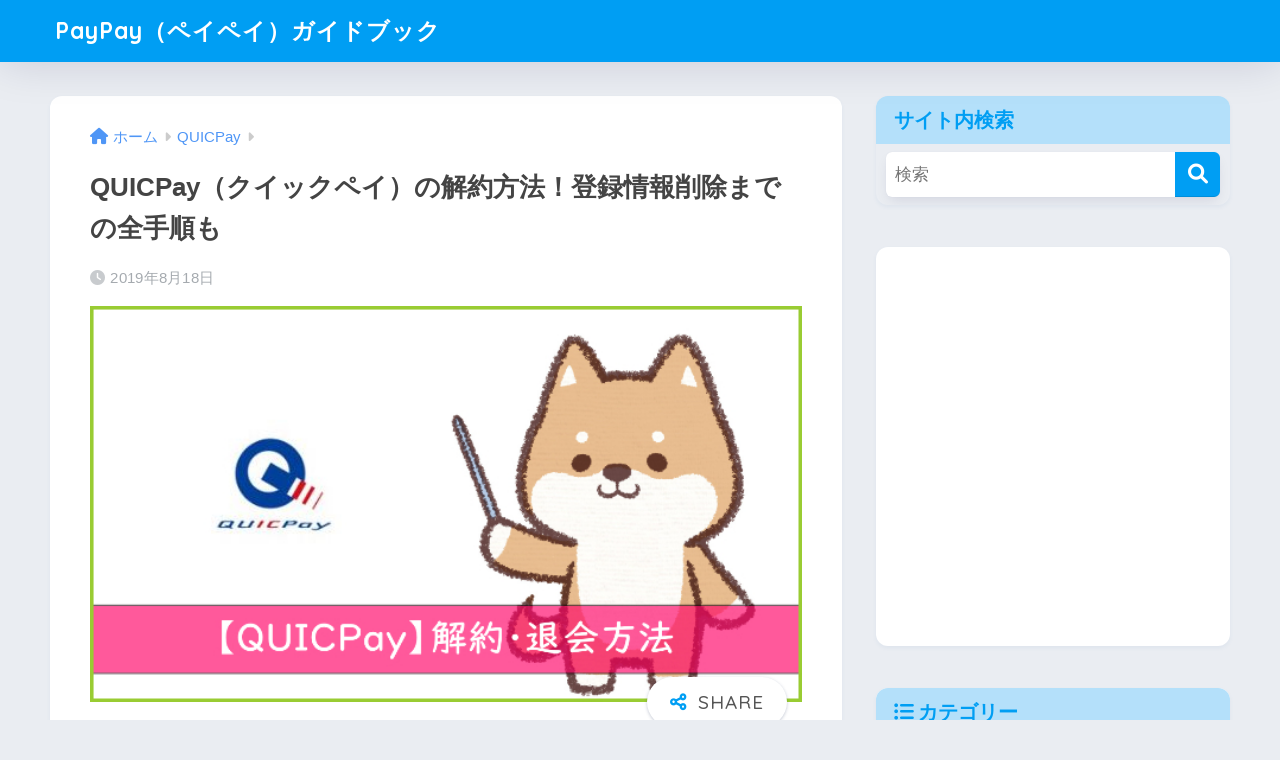

--- FILE ---
content_type: text/html; charset=UTF-8
request_url: https://payment-user.net/quicpay/cancellation/
body_size: 16930
content:

<!DOCTYPE html>
<html lang="ja">
<head>
  <meta charset="utf-8">
  <meta http-equiv="X-UA-Compatible" content="IE=edge">
  <meta name="HandheldFriendly" content="True">
  <meta name="MobileOptimized" content="320">
  <meta name="viewport" content="width=device-width, initial-scale=1, viewport-fit=cover"/>
  <meta name="msapplication-TileColor" content="#1C81E6">
  <meta name="theme-color" content="#1C81E6">
  <link rel="pingback" href="https://payment-user.net/xmlrpc.php">
  <title>QUICPay（クイックペイ）の解約方法！登録情報削除までの全手順も | PayPay（ペイペイ）ガイドブック</title>
<meta name='robots' content='max-image-preview:large' />
	<style>img:is([sizes="auto" i], [sizes^="auto," i]) { contain-intrinsic-size: 3000px 1500px }</style>
	<link rel='dns-prefetch' href='//webfonts.xserver.jp' />
<link rel='dns-prefetch' href='//fonts.googleapis.com' />
<link rel='dns-prefetch' href='//use.fontawesome.com' />
<link rel="alternate" type="application/rss+xml" title="PayPay（ペイペイ）ガイドブック &raquo; フィード" href="https://payment-user.net/feed/" />
<link rel="alternate" type="application/rss+xml" title="PayPay（ペイペイ）ガイドブック &raquo; コメントフィード" href="https://payment-user.net/comments/feed/" />
<script type="text/javascript">
/* <![CDATA[ */
window._wpemojiSettings = {"baseUrl":"https:\/\/s.w.org\/images\/core\/emoji\/16.0.1\/72x72\/","ext":".png","svgUrl":"https:\/\/s.w.org\/images\/core\/emoji\/16.0.1\/svg\/","svgExt":".svg","source":{"concatemoji":"https:\/\/payment-user.net\/wp-includes\/js\/wp-emoji-release.min.js?ver=6.8.3"}};
/*! This file is auto-generated */
!function(s,n){var o,i,e;function c(e){try{var t={supportTests:e,timestamp:(new Date).valueOf()};sessionStorage.setItem(o,JSON.stringify(t))}catch(e){}}function p(e,t,n){e.clearRect(0,0,e.canvas.width,e.canvas.height),e.fillText(t,0,0);var t=new Uint32Array(e.getImageData(0,0,e.canvas.width,e.canvas.height).data),a=(e.clearRect(0,0,e.canvas.width,e.canvas.height),e.fillText(n,0,0),new Uint32Array(e.getImageData(0,0,e.canvas.width,e.canvas.height).data));return t.every(function(e,t){return e===a[t]})}function u(e,t){e.clearRect(0,0,e.canvas.width,e.canvas.height),e.fillText(t,0,0);for(var n=e.getImageData(16,16,1,1),a=0;a<n.data.length;a++)if(0!==n.data[a])return!1;return!0}function f(e,t,n,a){switch(t){case"flag":return n(e,"\ud83c\udff3\ufe0f\u200d\u26a7\ufe0f","\ud83c\udff3\ufe0f\u200b\u26a7\ufe0f")?!1:!n(e,"\ud83c\udde8\ud83c\uddf6","\ud83c\udde8\u200b\ud83c\uddf6")&&!n(e,"\ud83c\udff4\udb40\udc67\udb40\udc62\udb40\udc65\udb40\udc6e\udb40\udc67\udb40\udc7f","\ud83c\udff4\u200b\udb40\udc67\u200b\udb40\udc62\u200b\udb40\udc65\u200b\udb40\udc6e\u200b\udb40\udc67\u200b\udb40\udc7f");case"emoji":return!a(e,"\ud83e\udedf")}return!1}function g(e,t,n,a){var r="undefined"!=typeof WorkerGlobalScope&&self instanceof WorkerGlobalScope?new OffscreenCanvas(300,150):s.createElement("canvas"),o=r.getContext("2d",{willReadFrequently:!0}),i=(o.textBaseline="top",o.font="600 32px Arial",{});return e.forEach(function(e){i[e]=t(o,e,n,a)}),i}function t(e){var t=s.createElement("script");t.src=e,t.defer=!0,s.head.appendChild(t)}"undefined"!=typeof Promise&&(o="wpEmojiSettingsSupports",i=["flag","emoji"],n.supports={everything:!0,everythingExceptFlag:!0},e=new Promise(function(e){s.addEventListener("DOMContentLoaded",e,{once:!0})}),new Promise(function(t){var n=function(){try{var e=JSON.parse(sessionStorage.getItem(o));if("object"==typeof e&&"number"==typeof e.timestamp&&(new Date).valueOf()<e.timestamp+604800&&"object"==typeof e.supportTests)return e.supportTests}catch(e){}return null}();if(!n){if("undefined"!=typeof Worker&&"undefined"!=typeof OffscreenCanvas&&"undefined"!=typeof URL&&URL.createObjectURL&&"undefined"!=typeof Blob)try{var e="postMessage("+g.toString()+"("+[JSON.stringify(i),f.toString(),p.toString(),u.toString()].join(",")+"));",a=new Blob([e],{type:"text/javascript"}),r=new Worker(URL.createObjectURL(a),{name:"wpTestEmojiSupports"});return void(r.onmessage=function(e){c(n=e.data),r.terminate(),t(n)})}catch(e){}c(n=g(i,f,p,u))}t(n)}).then(function(e){for(var t in e)n.supports[t]=e[t],n.supports.everything=n.supports.everything&&n.supports[t],"flag"!==t&&(n.supports.everythingExceptFlag=n.supports.everythingExceptFlag&&n.supports[t]);n.supports.everythingExceptFlag=n.supports.everythingExceptFlag&&!n.supports.flag,n.DOMReady=!1,n.readyCallback=function(){n.DOMReady=!0}}).then(function(){return e}).then(function(){var e;n.supports.everything||(n.readyCallback(),(e=n.source||{}).concatemoji?t(e.concatemoji):e.wpemoji&&e.twemoji&&(t(e.twemoji),t(e.wpemoji)))}))}((window,document),window._wpemojiSettings);
/* ]]> */
</script>
<link rel='stylesheet' id='sng-stylesheet-css' href='https://payment-user.net/wp-content/themes/sango-theme/style.css?version=3.10.3' type='text/css' media='all' />
<link rel='stylesheet' id='sng-option-css' href='https://payment-user.net/wp-content/themes/sango-theme/entry-option.css?version=3.10.3' type='text/css' media='all' />
<link rel='stylesheet' id='sng-old-css-css' href='https://payment-user.net/wp-content/themes/sango-theme/style-old.css?version=3.10.3' type='text/css' media='all' />
<link rel='stylesheet' id='sango_theme_gutenberg-style-css' href='https://payment-user.net/wp-content/themes/sango-theme/library/gutenberg/dist/build/style-blocks.css?version=3.10.3' type='text/css' media='all' />
<style id='sango_theme_gutenberg-style-inline-css' type='text/css'>
:root{--sgb-main-color:#009EF3;--sgb-pastel-color:#b4e0fa;--sgb-accent-color:#ffb36b;--sgb-widget-title-color:#009EF3;--sgb-widget-title-bg-color:#b4e0fa;--sgb-bg-color:#eaedf2;--wp--preset--color--sango-main:var(--sgb-main-color);--wp--preset--color--sango-pastel:var(--sgb-pastel-color);--wp--preset--color--sango-accent:var(--sgb-accent-color)}
</style>
<link rel='stylesheet' id='sng-googlefonts-css' href='https://fonts.googleapis.com/css?family=Quicksand%3A500%2C700&#038;display=swap' type='text/css' media='all' />
<link rel='stylesheet' id='sng-fontawesome-css' href='https://use.fontawesome.com/releases/v6.1.1/css/all.css' type='text/css' media='all' />
<style id='wp-emoji-styles-inline-css' type='text/css'>

	img.wp-smiley, img.emoji {
		display: inline !important;
		border: none !important;
		box-shadow: none !important;
		height: 1em !important;
		width: 1em !important;
		margin: 0 0.07em !important;
		vertical-align: -0.1em !important;
		background: none !important;
		padding: 0 !important;
	}
</style>
<link rel='stylesheet' id='wp-block-library-css' href='https://payment-user.net/wp-includes/css/dist/block-library/style.min.css?ver=6.8.3' type='text/css' media='all' />
<style id='global-styles-inline-css' type='text/css'>
:root{--wp--preset--aspect-ratio--square: 1;--wp--preset--aspect-ratio--4-3: 4/3;--wp--preset--aspect-ratio--3-4: 3/4;--wp--preset--aspect-ratio--3-2: 3/2;--wp--preset--aspect-ratio--2-3: 2/3;--wp--preset--aspect-ratio--16-9: 16/9;--wp--preset--aspect-ratio--9-16: 9/16;--wp--preset--color--black: #000000;--wp--preset--color--cyan-bluish-gray: #abb8c3;--wp--preset--color--white: #ffffff;--wp--preset--color--pale-pink: #f78da7;--wp--preset--color--vivid-red: #cf2e2e;--wp--preset--color--luminous-vivid-orange: #ff6900;--wp--preset--color--luminous-vivid-amber: #fcb900;--wp--preset--color--light-green-cyan: #7bdcb5;--wp--preset--color--vivid-green-cyan: #00d084;--wp--preset--color--pale-cyan-blue: #8ed1fc;--wp--preset--color--vivid-cyan-blue: #0693e3;--wp--preset--color--vivid-purple: #9b51e0;--wp--preset--color--sango-main: var(--sgb-main-color);--wp--preset--color--sango-pastel: var(--sgb-pastel-color);--wp--preset--color--sango-accent: var(--sgb-accent-color);--wp--preset--color--sango-blue: #009EF3;--wp--preset--color--sango-orange: #ffb36b;--wp--preset--color--sango-red: #f88080;--wp--preset--color--sango-green: #90d581;--wp--preset--color--sango-black: #333;--wp--preset--color--sango-gray: gray;--wp--preset--color--sango-silver: whitesmoke;--wp--preset--color--sango-light-blue: #b4e0fa;--wp--preset--color--sango-light-red: #ffebeb;--wp--preset--color--sango-light-orange: #fff9e6;--wp--preset--gradient--vivid-cyan-blue-to-vivid-purple: linear-gradient(135deg,rgba(6,147,227,1) 0%,rgb(155,81,224) 100%);--wp--preset--gradient--light-green-cyan-to-vivid-green-cyan: linear-gradient(135deg,rgb(122,220,180) 0%,rgb(0,208,130) 100%);--wp--preset--gradient--luminous-vivid-amber-to-luminous-vivid-orange: linear-gradient(135deg,rgba(252,185,0,1) 0%,rgba(255,105,0,1) 100%);--wp--preset--gradient--luminous-vivid-orange-to-vivid-red: linear-gradient(135deg,rgba(255,105,0,1) 0%,rgb(207,46,46) 100%);--wp--preset--gradient--very-light-gray-to-cyan-bluish-gray: linear-gradient(135deg,rgb(238,238,238) 0%,rgb(169,184,195) 100%);--wp--preset--gradient--cool-to-warm-spectrum: linear-gradient(135deg,rgb(74,234,220) 0%,rgb(151,120,209) 20%,rgb(207,42,186) 40%,rgb(238,44,130) 60%,rgb(251,105,98) 80%,rgb(254,248,76) 100%);--wp--preset--gradient--blush-light-purple: linear-gradient(135deg,rgb(255,206,236) 0%,rgb(152,150,240) 100%);--wp--preset--gradient--blush-bordeaux: linear-gradient(135deg,rgb(254,205,165) 0%,rgb(254,45,45) 50%,rgb(107,0,62) 100%);--wp--preset--gradient--luminous-dusk: linear-gradient(135deg,rgb(255,203,112) 0%,rgb(199,81,192) 50%,rgb(65,88,208) 100%);--wp--preset--gradient--pale-ocean: linear-gradient(135deg,rgb(255,245,203) 0%,rgb(182,227,212) 50%,rgb(51,167,181) 100%);--wp--preset--gradient--electric-grass: linear-gradient(135deg,rgb(202,248,128) 0%,rgb(113,206,126) 100%);--wp--preset--gradient--midnight: linear-gradient(135deg,rgb(2,3,129) 0%,rgb(40,116,252) 100%);--wp--preset--font-size--small: 13px;--wp--preset--font-size--medium: 20px;--wp--preset--font-size--large: 36px;--wp--preset--font-size--x-large: 42px;--wp--preset--font-family--default: "Helvetica", "Arial", "Hiragino Kaku Gothic ProN", "Hiragino Sans", YuGothic, "Yu Gothic", "メイリオ", Meiryo, sans-serif;--wp--preset--font-family--notosans: "Noto Sans JP", var(--wp--preset--font-family--default);--wp--preset--font-family--mplusrounded: "M PLUS Rounded 1c", var(--wp--preset--font-family--default);--wp--preset--font-family--dfont: "Quicksand", var(--wp--preset--font-family--default);--wp--preset--spacing--20: 0.44rem;--wp--preset--spacing--30: 0.67rem;--wp--preset--spacing--40: 1rem;--wp--preset--spacing--50: 1.5rem;--wp--preset--spacing--60: 2.25rem;--wp--preset--spacing--70: 3.38rem;--wp--preset--spacing--80: 5.06rem;--wp--preset--shadow--natural: 6px 6px 9px rgba(0, 0, 0, 0.2);--wp--preset--shadow--deep: 12px 12px 50px rgba(0, 0, 0, 0.4);--wp--preset--shadow--sharp: 6px 6px 0px rgba(0, 0, 0, 0.2);--wp--preset--shadow--outlined: 6px 6px 0px -3px rgba(255, 255, 255, 1), 6px 6px rgba(0, 0, 0, 1);--wp--preset--shadow--crisp: 6px 6px 0px rgba(0, 0, 0, 1);--wp--custom--wrap--width: 92%;--wp--custom--wrap--default-width: 800px;--wp--custom--wrap--content-width: 1180px;--wp--custom--wrap--max-width: var(--wp--custom--wrap--content-width);--wp--custom--wrap--side: 30%;--wp--custom--wrap--gap: 2em;--wp--custom--wrap--mobile--padding: 15px;--wp--custom--shadow--large: 0 15px 30px -7px rgba(0, 12, 66, 0.15 );--wp--custom--shadow--large-hover: 0 40px 50px -15px rgba(0, 12, 66, 0.2 );--wp--custom--shadow--medium: 0 6px 13px -3px rgba(0, 12, 66, 0.1), 0 0px 1px rgba(0,30,100, 0.1 );--wp--custom--shadow--medium-hover: 0 12px 45px -9px rgb(0 0 0 / 23%);--wp--custom--shadow--solid: 0 1px 2px 0 rgba(24, 44, 84, 0.1), 0 1px 3px 1px rgba(24, 44, 84, 0.1);--wp--custom--shadow--solid-hover: 0 2px 4px 0 rgba(24, 44, 84, 0.1), 0 2px 8px 0 rgba(24, 44, 84, 0.1);--wp--custom--shadow--small: 0 2px 4px #4385bb12;--wp--custom--rounded--medium: 12px;--wp--custom--rounded--small: 6px;--wp--custom--widget--padding-horizontal: 18px;--wp--custom--widget--padding-vertical: 6px;--wp--custom--widget--icon-margin: 6px;--wp--custom--widget--gap: 2.5em;--wp--custom--entry--gap: 1.5rem;--wp--custom--entry--gap-mobile: 1rem;--wp--custom--entry--border-color: #eaedf2;--wp--custom--animation--fade-in: fadeIn 0.7s ease 0s 1 normal;--wp--custom--animation--header: fadeHeader 1s ease 0s 1 normal;--wp--custom--transition--default: 0.3s ease-in-out;--wp--custom--totop--opacity: 0.6;--wp--custom--totop--right: 18px;--wp--custom--totop--bottom: 20px;--wp--custom--totop--mobile--right: 15px;--wp--custom--totop--mobile--bottom: 10px;--wp--custom--toc--button--opacity: 0.6;--wp--custom--footer--column-gap: 40px;}:root { --wp--style--global--content-size: 900px;--wp--style--global--wide-size: 980px; }:where(body) { margin: 0; }.wp-site-blocks > .alignleft { float: left; margin-right: 2em; }.wp-site-blocks > .alignright { float: right; margin-left: 2em; }.wp-site-blocks > .aligncenter { justify-content: center; margin-left: auto; margin-right: auto; }:where(.wp-site-blocks) > * { margin-block-start: 1.5rem; margin-block-end: 0; }:where(.wp-site-blocks) > :first-child { margin-block-start: 0; }:where(.wp-site-blocks) > :last-child { margin-block-end: 0; }:root { --wp--style--block-gap: 1.5rem; }:root :where(.is-layout-flow) > :first-child{margin-block-start: 0;}:root :where(.is-layout-flow) > :last-child{margin-block-end: 0;}:root :where(.is-layout-flow) > *{margin-block-start: 1.5rem;margin-block-end: 0;}:root :where(.is-layout-constrained) > :first-child{margin-block-start: 0;}:root :where(.is-layout-constrained) > :last-child{margin-block-end: 0;}:root :where(.is-layout-constrained) > *{margin-block-start: 1.5rem;margin-block-end: 0;}:root :where(.is-layout-flex){gap: 1.5rem;}:root :where(.is-layout-grid){gap: 1.5rem;}.is-layout-flow > .alignleft{float: left;margin-inline-start: 0;margin-inline-end: 2em;}.is-layout-flow > .alignright{float: right;margin-inline-start: 2em;margin-inline-end: 0;}.is-layout-flow > .aligncenter{margin-left: auto !important;margin-right: auto !important;}.is-layout-constrained > .alignleft{float: left;margin-inline-start: 0;margin-inline-end: 2em;}.is-layout-constrained > .alignright{float: right;margin-inline-start: 2em;margin-inline-end: 0;}.is-layout-constrained > .aligncenter{margin-left: auto !important;margin-right: auto !important;}.is-layout-constrained > :where(:not(.alignleft):not(.alignright):not(.alignfull)){max-width: var(--wp--style--global--content-size);margin-left: auto !important;margin-right: auto !important;}.is-layout-constrained > .alignwide{max-width: var(--wp--style--global--wide-size);}body .is-layout-flex{display: flex;}.is-layout-flex{flex-wrap: wrap;align-items: center;}.is-layout-flex > :is(*, div){margin: 0;}body .is-layout-grid{display: grid;}.is-layout-grid > :is(*, div){margin: 0;}body{font-family: var(--sgb-font-family);padding-top: 0px;padding-right: 0px;padding-bottom: 0px;padding-left: 0px;}a:where(:not(.wp-element-button)){text-decoration: underline;}:root :where(.wp-element-button, .wp-block-button__link){background-color: #32373c;border-width: 0;color: #fff;font-family: inherit;font-size: inherit;line-height: inherit;padding: calc(0.667em + 2px) calc(1.333em + 2px);text-decoration: none;}.has-black-color{color: var(--wp--preset--color--black) !important;}.has-cyan-bluish-gray-color{color: var(--wp--preset--color--cyan-bluish-gray) !important;}.has-white-color{color: var(--wp--preset--color--white) !important;}.has-pale-pink-color{color: var(--wp--preset--color--pale-pink) !important;}.has-vivid-red-color{color: var(--wp--preset--color--vivid-red) !important;}.has-luminous-vivid-orange-color{color: var(--wp--preset--color--luminous-vivid-orange) !important;}.has-luminous-vivid-amber-color{color: var(--wp--preset--color--luminous-vivid-amber) !important;}.has-light-green-cyan-color{color: var(--wp--preset--color--light-green-cyan) !important;}.has-vivid-green-cyan-color{color: var(--wp--preset--color--vivid-green-cyan) !important;}.has-pale-cyan-blue-color{color: var(--wp--preset--color--pale-cyan-blue) !important;}.has-vivid-cyan-blue-color{color: var(--wp--preset--color--vivid-cyan-blue) !important;}.has-vivid-purple-color{color: var(--wp--preset--color--vivid-purple) !important;}.has-sango-main-color{color: var(--wp--preset--color--sango-main) !important;}.has-sango-pastel-color{color: var(--wp--preset--color--sango-pastel) !important;}.has-sango-accent-color{color: var(--wp--preset--color--sango-accent) !important;}.has-sango-blue-color{color: var(--wp--preset--color--sango-blue) !important;}.has-sango-orange-color{color: var(--wp--preset--color--sango-orange) !important;}.has-sango-red-color{color: var(--wp--preset--color--sango-red) !important;}.has-sango-green-color{color: var(--wp--preset--color--sango-green) !important;}.has-sango-black-color{color: var(--wp--preset--color--sango-black) !important;}.has-sango-gray-color{color: var(--wp--preset--color--sango-gray) !important;}.has-sango-silver-color{color: var(--wp--preset--color--sango-silver) !important;}.has-sango-light-blue-color{color: var(--wp--preset--color--sango-light-blue) !important;}.has-sango-light-red-color{color: var(--wp--preset--color--sango-light-red) !important;}.has-sango-light-orange-color{color: var(--wp--preset--color--sango-light-orange) !important;}.has-black-background-color{background-color: var(--wp--preset--color--black) !important;}.has-cyan-bluish-gray-background-color{background-color: var(--wp--preset--color--cyan-bluish-gray) !important;}.has-white-background-color{background-color: var(--wp--preset--color--white) !important;}.has-pale-pink-background-color{background-color: var(--wp--preset--color--pale-pink) !important;}.has-vivid-red-background-color{background-color: var(--wp--preset--color--vivid-red) !important;}.has-luminous-vivid-orange-background-color{background-color: var(--wp--preset--color--luminous-vivid-orange) !important;}.has-luminous-vivid-amber-background-color{background-color: var(--wp--preset--color--luminous-vivid-amber) !important;}.has-light-green-cyan-background-color{background-color: var(--wp--preset--color--light-green-cyan) !important;}.has-vivid-green-cyan-background-color{background-color: var(--wp--preset--color--vivid-green-cyan) !important;}.has-pale-cyan-blue-background-color{background-color: var(--wp--preset--color--pale-cyan-blue) !important;}.has-vivid-cyan-blue-background-color{background-color: var(--wp--preset--color--vivid-cyan-blue) !important;}.has-vivid-purple-background-color{background-color: var(--wp--preset--color--vivid-purple) !important;}.has-sango-main-background-color{background-color: var(--wp--preset--color--sango-main) !important;}.has-sango-pastel-background-color{background-color: var(--wp--preset--color--sango-pastel) !important;}.has-sango-accent-background-color{background-color: var(--wp--preset--color--sango-accent) !important;}.has-sango-blue-background-color{background-color: var(--wp--preset--color--sango-blue) !important;}.has-sango-orange-background-color{background-color: var(--wp--preset--color--sango-orange) !important;}.has-sango-red-background-color{background-color: var(--wp--preset--color--sango-red) !important;}.has-sango-green-background-color{background-color: var(--wp--preset--color--sango-green) !important;}.has-sango-black-background-color{background-color: var(--wp--preset--color--sango-black) !important;}.has-sango-gray-background-color{background-color: var(--wp--preset--color--sango-gray) !important;}.has-sango-silver-background-color{background-color: var(--wp--preset--color--sango-silver) !important;}.has-sango-light-blue-background-color{background-color: var(--wp--preset--color--sango-light-blue) !important;}.has-sango-light-red-background-color{background-color: var(--wp--preset--color--sango-light-red) !important;}.has-sango-light-orange-background-color{background-color: var(--wp--preset--color--sango-light-orange) !important;}.has-black-border-color{border-color: var(--wp--preset--color--black) !important;}.has-cyan-bluish-gray-border-color{border-color: var(--wp--preset--color--cyan-bluish-gray) !important;}.has-white-border-color{border-color: var(--wp--preset--color--white) !important;}.has-pale-pink-border-color{border-color: var(--wp--preset--color--pale-pink) !important;}.has-vivid-red-border-color{border-color: var(--wp--preset--color--vivid-red) !important;}.has-luminous-vivid-orange-border-color{border-color: var(--wp--preset--color--luminous-vivid-orange) !important;}.has-luminous-vivid-amber-border-color{border-color: var(--wp--preset--color--luminous-vivid-amber) !important;}.has-light-green-cyan-border-color{border-color: var(--wp--preset--color--light-green-cyan) !important;}.has-vivid-green-cyan-border-color{border-color: var(--wp--preset--color--vivid-green-cyan) !important;}.has-pale-cyan-blue-border-color{border-color: var(--wp--preset--color--pale-cyan-blue) !important;}.has-vivid-cyan-blue-border-color{border-color: var(--wp--preset--color--vivid-cyan-blue) !important;}.has-vivid-purple-border-color{border-color: var(--wp--preset--color--vivid-purple) !important;}.has-sango-main-border-color{border-color: var(--wp--preset--color--sango-main) !important;}.has-sango-pastel-border-color{border-color: var(--wp--preset--color--sango-pastel) !important;}.has-sango-accent-border-color{border-color: var(--wp--preset--color--sango-accent) !important;}.has-sango-blue-border-color{border-color: var(--wp--preset--color--sango-blue) !important;}.has-sango-orange-border-color{border-color: var(--wp--preset--color--sango-orange) !important;}.has-sango-red-border-color{border-color: var(--wp--preset--color--sango-red) !important;}.has-sango-green-border-color{border-color: var(--wp--preset--color--sango-green) !important;}.has-sango-black-border-color{border-color: var(--wp--preset--color--sango-black) !important;}.has-sango-gray-border-color{border-color: var(--wp--preset--color--sango-gray) !important;}.has-sango-silver-border-color{border-color: var(--wp--preset--color--sango-silver) !important;}.has-sango-light-blue-border-color{border-color: var(--wp--preset--color--sango-light-blue) !important;}.has-sango-light-red-border-color{border-color: var(--wp--preset--color--sango-light-red) !important;}.has-sango-light-orange-border-color{border-color: var(--wp--preset--color--sango-light-orange) !important;}.has-vivid-cyan-blue-to-vivid-purple-gradient-background{background: var(--wp--preset--gradient--vivid-cyan-blue-to-vivid-purple) !important;}.has-light-green-cyan-to-vivid-green-cyan-gradient-background{background: var(--wp--preset--gradient--light-green-cyan-to-vivid-green-cyan) !important;}.has-luminous-vivid-amber-to-luminous-vivid-orange-gradient-background{background: var(--wp--preset--gradient--luminous-vivid-amber-to-luminous-vivid-orange) !important;}.has-luminous-vivid-orange-to-vivid-red-gradient-background{background: var(--wp--preset--gradient--luminous-vivid-orange-to-vivid-red) !important;}.has-very-light-gray-to-cyan-bluish-gray-gradient-background{background: var(--wp--preset--gradient--very-light-gray-to-cyan-bluish-gray) !important;}.has-cool-to-warm-spectrum-gradient-background{background: var(--wp--preset--gradient--cool-to-warm-spectrum) !important;}.has-blush-light-purple-gradient-background{background: var(--wp--preset--gradient--blush-light-purple) !important;}.has-blush-bordeaux-gradient-background{background: var(--wp--preset--gradient--blush-bordeaux) !important;}.has-luminous-dusk-gradient-background{background: var(--wp--preset--gradient--luminous-dusk) !important;}.has-pale-ocean-gradient-background{background: var(--wp--preset--gradient--pale-ocean) !important;}.has-electric-grass-gradient-background{background: var(--wp--preset--gradient--electric-grass) !important;}.has-midnight-gradient-background{background: var(--wp--preset--gradient--midnight) !important;}.has-small-font-size{font-size: var(--wp--preset--font-size--small) !important;}.has-medium-font-size{font-size: var(--wp--preset--font-size--medium) !important;}.has-large-font-size{font-size: var(--wp--preset--font-size--large) !important;}.has-x-large-font-size{font-size: var(--wp--preset--font-size--x-large) !important;}.has-default-font-family{font-family: var(--wp--preset--font-family--default) !important;}.has-notosans-font-family{font-family: var(--wp--preset--font-family--notosans) !important;}.has-mplusrounded-font-family{font-family: var(--wp--preset--font-family--mplusrounded) !important;}.has-dfont-font-family{font-family: var(--wp--preset--font-family--dfont) !important;}
:root :where(.wp-block-button .wp-block-button__link){background-color: var(--wp--preset--color--sango-main);border-radius: var(--wp--custom--rounded--medium);color: #fff;font-size: 18px;font-weight: 600;padding-top: 0.4em;padding-right: 1.3em;padding-bottom: 0.4em;padding-left: 1.3em;}
:root :where(.wp-block-pullquote){font-size: 1.5em;line-height: 1.6;}
</style>
<link rel='stylesheet' id='contact-form-7-css' href='https://payment-user.net/wp-content/plugins/contact-form-7/includes/css/styles.css' type='text/css' media='all' />
<script type="text/javascript" src="https://payment-user.net/wp-includes/js/jquery/jquery.min.js?ver=3.7.1" id="jquery-core-js"></script>
<script type="text/javascript" src="https://payment-user.net/wp-includes/js/jquery/jquery-migrate.min.js?ver=3.4.1" id="jquery-migrate-js"></script>
<script type="text/javascript" src="//webfonts.xserver.jp/js/xserverv3.js?fadein=0" id="typesquare_std-js"></script>
<link rel="https://api.w.org/" href="https://payment-user.net/wp-json/" /><link rel="alternate" title="JSON" type="application/json" href="https://payment-user.net/wp-json/wp/v2/posts/2877" /><link rel="EditURI" type="application/rsd+xml" title="RSD" href="https://payment-user.net/xmlrpc.php?rsd" />
<link rel="canonical" href="https://payment-user.net/quicpay/cancellation/" />
<link rel='shortlink' href='https://payment-user.net/?p=2877' />
<link rel="alternate" title="oEmbed (JSON)" type="application/json+oembed" href="https://payment-user.net/wp-json/oembed/1.0/embed?url=https%3A%2F%2Fpayment-user.net%2Fquicpay%2Fcancellation%2F" />
<link rel="alternate" title="oEmbed (XML)" type="text/xml+oembed" href="https://payment-user.net/wp-json/oembed/1.0/embed?url=https%3A%2F%2Fpayment-user.net%2Fquicpay%2Fcancellation%2F&#038;format=xml" />
<meta property="og:title" content="QUICPay（クイックペイ）の解約方法！登録情報削除までの全手順も" />
<meta property="og:description" content="この記事ではQUICPayの解約・退会方法や注意点をまとめました。 QUICPayはシステムの都合によってヴァーチャルチャージが退会・解約手続完了から三ヶ月経過しないと止まらないなどの注意点があります。 当記事の注意点を ... " />
<meta property="og:type" content="article" />
<meta property="og:url" content="https://payment-user.net/quicpay/cancellation/" />
<meta property="og:image" content="https://payment-user.net/wp-content/uploads/2019/08/72ea58f3ccebb1dee0ebbe46790c9817-2.jpg" />
<meta name="thumbnail" content="https://payment-user.net/wp-content/uploads/2019/08/72ea58f3ccebb1dee0ebbe46790c9817-2.jpg" />
<meta property="og:site_name" content="PayPay（ペイペイ）ガイドブック" />
<meta name="twitter:card" content="summary_large_image" />
<link rel="icon" href="https://payment-user.net/wp-content/uploads/2019/01/peipei.jpg" sizes="32x32" />
<link rel="icon" href="https://payment-user.net/wp-content/uploads/2019/01/peipei.jpg" sizes="192x192" />
<link rel="apple-touch-icon" href="https://payment-user.net/wp-content/uploads/2019/01/peipei.jpg" />
<meta name="msapplication-TileImage" content="https://payment-user.net/wp-content/uploads/2019/01/peipei.jpg" />
<style> a{color:#4f96f6}.header, .drawer__title{background-color:#009EF3}#logo a{color:#FFF}.desktop-nav li a , .mobile-nav li a, #drawer__open, .header-search__open, .drawer__title{color:#FFF}.drawer__title__close span, .drawer__title__close span:before{background:#FFF}.desktop-nav li:after{background:#FFF}.mobile-nav .current-menu-item{border-bottom-color:#FFF}.widgettitle, .sidebar .wp-block-group h2, .drawer .wp-block-group h2{color:#009EF3;background-color:#b4e0fa}#footer-menu a, .copyright{color:#FFF}#footer-menu{background-color:#009EF3}.footer{background-color:#e0e4eb}.footer, .footer a, .footer .widget ul li a{color:#3c3c3c}body{font-size:100%}@media only screen and (min-width:481px){body{font-size:107%}}@media only screen and (min-width:1030px){body{font-size:107%}}.totop{background:#009EF3}.header-info a{color:#FFF;background:linear-gradient(95deg, #738bff, #85e3ec)}.fixed-menu ul{background:#FFF}.fixed-menu a{color:#a2a7ab}.fixed-menu .current-menu-item a, .fixed-menu ul li a.active{color:#009EF3}.post-tab{background:#FFF}.post-tab > div{color:#a7a7a7}body{--sgb-font-family:var(--wp--preset--font-family--default)}#fixed_sidebar{top:0px}:target{scroll-margin-top:0px}.Threads:before{background-image:url("https://payment-user.net/wp-content/themes/sango-theme/library/images/threads.svg")}.profile-sns li .Threads:before{background-image:url("https://payment-user.net/wp-content/themes/sango-theme/library/images/threads-outline.svg")}.X:before, .follow-x::before{background-image:url("https://payment-user.net/wp-content/themes/sango-theme/library/images/x-circle.svg")}</style></head>
<body class="wp-singular post-template-default single single-post postid-2877 single-format-standard wp-theme-sango-theme fa5">
    <div id="container"> 
  			<header class="header
			">
				<div id="inner-header" class="wrap">
		<div id="logo" class="header-logo h1 dfont">
	<a href="https://payment-user.net/" class="header-logo__link">
				PayPay（ペイペイ）ガイドブック	</a>
	</div>
	<div class="header-search">
		<input type="checkbox" class="header-search__input" id="header-search-input" onclick="document.querySelector('.header-search__modal .searchform__input').focus()">
	<label class="header-search__close" for="header-search-input"></label>
	<div class="header-search__modal">
	
<form role="search" method="get" class="searchform" action="https://payment-user.net/">
  <div>
    <input type="search" class="searchform__input" name="s" value="" placeholder="検索" />
    <button type="submit" class="searchform__submit" aria-label="検索"><i class="fas fa-search" aria-hidden="true"></i></button>
  </div>
</form>

	</div>
</div>	</div>
	</header>
		  <div id="content">
    <div id="inner-content" class="wrap cf">
      <main id="main">
                  <article id="entry" class="post-2877 post type-post status-publish format-standard has-post-thumbnail category-quicpay">
            <header class="article-header entry-header">
	<nav id="breadcrumb" class="breadcrumb"><ul itemscope itemtype="http://schema.org/BreadcrumbList"><li itemprop="itemListElement" itemscope itemtype="http://schema.org/ListItem"><a href="https://payment-user.net" itemprop="item"><span itemprop="name">ホーム</span></a><meta itemprop="position" content="1" /></li><li itemprop="itemListElement" itemscope itemtype="http://schema.org/ListItem"><a href="https://payment-user.net/category/quicpay/" itemprop="item"><span itemprop="name">QUICPay</span></a><meta itemprop="position" content="2" /></li></ul></nav>		<h1 class="entry-title single-title">QUICPay（クイックペイ）の解約方法！登録情報削除までの全手順も</h1>
		<div class="entry-meta vcard">
	<time class="pubdate entry-time" itemprop="datePublished" datetime="2019-08-18">2019年8月18日</time>	</div>
		<p class="post-thumbnail"><img width="600" height="334" src="https://payment-user.net/wp-content/uploads/2019/08/72ea58f3ccebb1dee0ebbe46790c9817-2.jpg" class="attachment-thumb-940 size-thumb-940 wp-post-image" alt="" decoding="async" fetchpriority="high" srcset="https://payment-user.net/wp-content/uploads/2019/08/72ea58f3ccebb1dee0ebbe46790c9817-2.jpg 600w, https://payment-user.net/wp-content/uploads/2019/08/72ea58f3ccebb1dee0ebbe46790c9817-2-300x167.jpg 300w" sizes="(max-width: 600px) 100vw, 600px" /></p>
			<input type="checkbox" id="fab">
	<label class="fab-btn extended-fab main-c" for="fab"><i class="fas fa-share-alt" aria-hidden="true"></i></label>
	<label class="fab__close-cover" for="fab"></label>
			<div id="fab__contents">
		<div class="fab__contents-main dfont">
		<label class="fab__contents__close" for="fab"><span></span></label>
		<p class="fab__contents_title">SHARE</p>
					<div class="fab__contents_img" style="background-image: url(https://payment-user.net/wp-content/uploads/2019/08/72ea58f3ccebb1dee0ebbe46790c9817-2.jpg);">
			</div>
					<div class="sns-btn
		 sns-dif	">
				<ul>
			<li class="tw sns-btn__item">
		<a href="https://twitter.com/intent/tweet?url=https%3A%2F%2Fpayment-user.net%2Fquicpay%2Fcancellation%2F&text=QUICPay%EF%BC%88%E3%82%AF%E3%82%A4%E3%83%83%E3%82%AF%E3%83%9A%E3%82%A4%EF%BC%89%E3%81%AE%E8%A7%A3%E7%B4%84%E6%96%B9%E6%B3%95%EF%BC%81%E7%99%BB%E9%8C%B2%E6%83%85%E5%A0%B1%E5%89%8A%E9%99%A4%E3%81%BE%E3%81%A7%E3%81%AE%E5%85%A8%E6%89%8B%E9%A0%86%E3%82%82%EF%BD%9CPayPay%EF%BC%88%E3%83%9A%E3%82%A4%E3%83%9A%E3%82%A4%EF%BC%89%E3%82%AC%E3%82%A4%E3%83%89%E3%83%96%E3%83%83%E3%82%AF" target="_blank" rel="nofollow noopener noreferrer" aria-label="Xでシェアする">
		<img alt="" src="https://payment-user.net/wp-content/themes/sango-theme/library/images/x.svg">
		<span class="share_txt">ポスト</span>
		</a>
			</li>
					<li class="fb sns-btn__item">
		<a href="https://www.facebook.com/share.php?u=https%3A%2F%2Fpayment-user.net%2Fquicpay%2Fcancellation%2F" target="_blank" rel="nofollow noopener noreferrer" aria-label="Facebookでシェアする">
		<i class="fab fa-facebook" aria-hidden="true"></i>		<span class="share_txt">シェア</span>
		</a>
			</li>
					<li class="hatebu sns-btn__item">
		<a href="http://b.hatena.ne.jp/add?mode=confirm&url=https%3A%2F%2Fpayment-user.net%2Fquicpay%2Fcancellation%2F&title=QUICPay%EF%BC%88%E3%82%AF%E3%82%A4%E3%83%83%E3%82%AF%E3%83%9A%E3%82%A4%EF%BC%89%E3%81%AE%E8%A7%A3%E7%B4%84%E6%96%B9%E6%B3%95%EF%BC%81%E7%99%BB%E9%8C%B2%E6%83%85%E5%A0%B1%E5%89%8A%E9%99%A4%E3%81%BE%E3%81%A7%E3%81%AE%E5%85%A8%E6%89%8B%E9%A0%86%E3%82%82%EF%BD%9CPayPay%EF%BC%88%E3%83%9A%E3%82%A4%E3%83%9A%E3%82%A4%EF%BC%89%E3%82%AC%E3%82%A4%E3%83%89%E3%83%96%E3%83%83%E3%82%AF" target="_blank" rel="nofollow noopener noreferrer" aria-label="はてブでブックマークする">
		<i class="fa fa-hatebu" aria-hidden="true"></i>
		<span class="share_txt">はてブ</span>
		</a>
			</li>
					<li class="line sns-btn__item">
		<a href="https://social-plugins.line.me/lineit/share?url=https%3A%2F%2Fpayment-user.net%2Fquicpay%2Fcancellation%2F&text=QUICPay%EF%BC%88%E3%82%AF%E3%82%A4%E3%83%83%E3%82%AF%E3%83%9A%E3%82%A4%EF%BC%89%E3%81%AE%E8%A7%A3%E7%B4%84%E6%96%B9%E6%B3%95%EF%BC%81%E7%99%BB%E9%8C%B2%E6%83%85%E5%A0%B1%E5%89%8A%E9%99%A4%E3%81%BE%E3%81%A7%E3%81%AE%E5%85%A8%E6%89%8B%E9%A0%86%E3%82%82%EF%BD%9CPayPay%EF%BC%88%E3%83%9A%E3%82%A4%E3%83%9A%E3%82%A4%EF%BC%89%E3%82%AC%E3%82%A4%E3%83%89%E3%83%96%E3%83%83%E3%82%AF" target="_blank" rel="nofollow noopener noreferrer" aria-label="LINEでシェアする">
					<i class="fab fa-line" aria-hidden="true"></i>
				<span class="share_txt share_txt_line dfont">LINE</span>
		</a>
	</li>
				</ul>
	</div>
				</div>
	</div>
		</header>
<section class="entry-content">
	<p>この記事ではQUICPayの解約・退会方法や注意点をまとめました。</p>
<p>QUICPayはシステムの都合によってヴァーチャルチャージが退会・解約手続完了から三ヶ月経過しないと止まらないなどの注意点があります。</p>
<p>当記事の注意点を理解した上で解約・退会をすることをおすすめします。</p>
<div class="sponsored">			<div class="textwidget"><p><script async src="https://pagead2.googlesyndication.com/pagead/js/adsbygoogle.js?client=ca-pub-5172675907492827" crossorigin="anonymous"></script><!-- ペイメント使い方 --><ins class="adsbygoogle" style="display: block;" data-ad-client="ca-pub-5172675907492827" data-ad-slot="5497697270" data-ad-format="auto" data-full-width-responsive="true"></ins><script>
     (adsbygoogle = window.adsbygoogle || []).push({});</script></p>
<div style="border: 1px solid #ccc; height: 250px; overflow: auto; width: 100%; border-radius: 3px; -moz-border-radius: 3px; -webkit-border-radius: 3px; background-color: #fffcfc; margin: 0; padding: 2px;">
<p><strong><span style="font-size: 20px;">各情報を調べる</span></strong></p>
<ul>
<li class="cat-item cat-item-11"><strong><span style="font-size: 20px;"><a href="https://payment-user.net/category/airpay/">AirPay</a></span></strong></li>
<li class="cat-item cat-item-19"><strong><span style="font-size: 20px;"><a href="https://payment-user.net/category/applepay/">ApplePay</a></span></strong></li>
<li class="cat-item cat-item-1"><strong><span style="font-size: 20px;"><a href="https://payment-user.net/category/bank-pay/">Bank Pay</a></span></strong></li>
<li class="cat-item cat-item-13"><strong><span style="font-size: 20px;"><a href="https://payment-user.net/category/line-pay/">LINE Pay</a></span></strong></li>
<li class="cat-item cat-item-15"><strong><span style="font-size: 20px;"><a href="https://payment-user.net/category/line-wallet/">LINEウォレット</a></span></strong></li>
<li class="cat-item cat-item-17"><strong><span style="font-size: 20px;"><a href="https://payment-user.net/category/origami-pay/">Origami Pay</a></span></strong></li>
<li class="cat-item cat-item-10"><strong><span style="font-size: 20px;"><a href="https://payment-user.net/category/paypay%e3%82%b3%e3%83%a9%e3%83%a0/">PayPayコラム</a></span></strong></li>
<li class="cat-item cat-item-21"><strong><span style="font-size: 20px;"><a href="https://payment-user.net/category/paypayfleama/">PayPayフリマ</a></span></strong></li>
<li class="cat-item cat-item-7"><strong><span style="font-size: 20px;"><a href="https://payment-user.net/category/bonus/">PayPayボーナス</a></span></strong></li>
<li class="cat-item cat-item-20"><strong><span style="font-size: 20px;"><a href="https://payment-user.net/category/paypaymall/">PayPayモール</a></span></strong></li>
<li class="cat-item cat-item-18"><strong><span style="font-size: 20px;"><a href="https://payment-user.net/category/quicpay/">QUICPay</a></span></strong></li>
<li class="cat-item cat-item-14"><strong><span style="font-size: 20px;"><a href="https://payment-user.net/category/jpbankpay/">ゆうちょペイ</a></span></strong></li>
<li class="cat-item cat-item-12"><strong><span style="font-size: 20px;"><a href="https://payment-user.net/category/alipay/">アリペイ</a></span></strong></li>
</ul>
</div>
<p><script async src="https://pagead2.googlesyndication.com/pagead/js/adsbygoogle.js?client=ca-pub-5172675907492827" crossorigin="anonymous"></script><!-- ペイメント使い方 --><ins class="adsbygoogle" style="display: block;" data-ad-client="ca-pub-5172675907492827" data-ad-slot="5497697270" data-ad-format="auto" data-full-width-responsive="true"></ins><script>
     (adsbygoogle = window.adsbygoogle || []).push({});</script></p>
</div>
		</div><h2 id="i-0">解約・退会の条件</h2>
<p><span class="line-yellow">QUICPayの解約・退会のための条件はとくにありません。</span></p>
<p>解約・退会したいときに、手続きすれば誰でもすぐに解約・退会できます。</p>
<p>強いて条件としてあげるならば、<span class="line-yellow">「キャンペーンの特典を受け取れないことに同意する」</span>ということになります。</p>
<p>QUICPayは様々なキャンペーンを行っています。</p>
<p>例えば2019年8月17日時点では、<span class="line-yellow">「グランフロント大阪ショップ&amp;レストラン×Apple Pay1,000円キャッシュバックキャンペーン」</span>というキャンペーンを開催しています。</p>
<p>このキャンペーンは、8/1～9/30日の間にグランフロント大阪ショップ&amp;レストランでApple Payで10,000円以上使うと1,000円キャッシュバックしてくれるキャンペーンですが、キャンペーン特典である1,000円を受け取れるのは2019年12月以降です。</p>
<p>なので、キャンペーン特典を受け取れる条件を達成していても、実際に受け取れる期日になる前に解約するならば“キャンペーン特典を受け取れない”ということを覚悟する必要があるのです。</p>
<div class="box_style box_style_orange">
<div class="box_inner">
<div class="box_style_title"><span style="color: #ffffff;">解約・退会の条件</span></div>
<ul>
<li><span>QUICPayの解約・退会のための条件はとくにありません</span></li>
<li>キャンペーンの特典を受け取れない点は覚悟する必要があります</li>
</ul>
</div>
</div>
<h2 id="i-1">QUICPayの解約・退会方法</h2>
<p>では、<span class="line-yellow">実際にQUICPayを解約・退会する方法を解説</span>しましょう。</p>
<div class="box_style box_style_orange">
<div class="box_inner">
<div class="box_style_title"><span style="color: #ffffff;">QUICPayを解約・退会する方法</span></div>
<ol>
<li>クレジットカード会社まで連絡する</li>
<li>登録情報を削除する</li>
</ol>
</div>
</div>
<p>それぞれを解説していきます。</p>
<h3 id="i-2">1.クレジットカード会社まで連絡する</h3>
<p>QUICPayの解約・退会手続きを利用しているクレジットカード会社まで連絡をしましょう。</p>
<p>QUICPayカードタイプならば、解約・退会手続きは完了です。</p>
<h3 id="i-3">2.登録情報を削除する</h3>
<p>QUICPayモバイルタイプを利用しているならば、スマホやアプリを利用できるガラケーから登録情報を削除する必要があります。</p>
<p>スマホとガラケーそれぞれ、以下を行いましょう。</p>
<div class="box_style box_style_green">
<div class="box_inner">
<div class="box_style_title"><span style="color: #ffffff;">スマホの場合</span></div>
<ol>
<li>QUICPayモバイルのアプリをダウンロードしているスマホでQUICPayモバイルサイトへアクセスします</li>
<li>そして、「各種お手続き」をクリックします</li>
<li>「会員情報の変更・削除」をクリックし、「削除する」を選択します</li>
<li>すると、「QUICPay情報の削除が完了しました」と表示されます</li>
<li>この表示がされたら削除が完了し、QUICPayの解約・退会が完了します</li>
</ol>
</div>
</div>
<div class="box_style box_style_blue">
<div class="box_inner">
<div class="box_style_title"><span style="color: #ffffff;">ガラケーの場合</span></div>
<ol>
<li>アプリが入っているガラケーで「QUICPay設定アプリ（CUアプリ）」を起動してください</li>
<li>「登録済みQUICPayの削除」をクリックして画面の指示に従って登録情報削除手続きをします</li>
<li>最後に、ガラケーのアプリ一覧から「QUICPay設定アプリ（CUアプリ）」を選択し、利用していたQUICPayを削除すればQUICPayの解約・退会が完了します</li>
</ol>
</div>
</div>
<ol></ol>
<ol></ol>
<p>以上がQUICPayを解約・退会する方法です。</p>
<p>すぐにできますし簡単ですが、<span class="line-yellow">丁寧に正確に</span>行いましょう。</p>
<h2 id="i-4">クレジットカードの解約</h2>
<p>QUICPayの解約・退会をする例外的な方法として、<span class="line-yellow">利用しているクレジットカードを解約する</span>という方法もあります。</p>
<p>QUICPayはクレジットカードありきのサービスであるため、クレジットカードを解約すれば自動的にQUICPayも解約できます。</p>
<p>クレジットカードで解約した場合も、前に解説した情報削除手順でスマホやガラケーから情報を削除しましょう。</p>
<h2 id="i-5">注意点</h2>
<p>QUICPayの解約・退会にはいくつか注意点があります。</p>
<div class="box_style box_style_pink">
<div class="box_inner">
<div class="box_style_title"><span style="color: #ffffff;">QUICPayの解約・退会の際の注意点</span></div>
<ol>
<li>キャンペーン特典がもらえない場合がある</li>
<li>スマホやガラケーから情報を削除しただけでは解約・退会手続きは完了しない</li>
<li>情報削除前に携帯電話の解約をするとQUICPay情報を削除できない</li>
<li>QUICPayは退会・解約しても三ヶ月は使える</li>
</ol>
</div>
</div>
<ul></ul>
<h3 id="i-6">1.キャンペーン特典がもらえない場合がある</h3>
<p>キャンペーン特典の付与期日より前に解約・退会してしまう場合、キャンペーン条件を達成していても特典付与されないので注意しましょう。</p>
<h3 id="i-7">2.スホやガラケーから情報を削除しただけでは解約・退会手続きは完了しない</h3>
<p>時々勘違いする人がいるのですが、スマホやガラケーからQUICPayの情報を削除すれば退会・解約手続きが完了すると誤解する人がいます。</p>
<p>しかし、情報を削除しただけでは退会・解約手続きは完了しません。</p>
<p>必ず、<span class="line-yellow">利用しているクレジットカード会社に退会・解約の連絡をしましょう</span>。</p>
<h3 id="i-8">3.情報削除前に携帯電話の解約をするとQUICPay情報を削除できない</h3>
<p>スマホやガラケーからQUICPay情報を削除する前に携帯電話の解約をすると、情報削除には通信をする必要があるので削除できなくなってしまいます。</p>
<p>削除できないと個人情報が流出して悪用される危険性があるので注意しましょう。</p>
<p>もし携帯電話を先に解約してしまったら、<span class="line-yellow">契約携帯電話ショップへ持参すれば情報を削除できます</span>。</p>
<h3 id="i-9">4.QUICPayは退会・解約しても三ヶ月は使える</h3>
<p>QUICPayは退会・解約をすればすぐに使えなくなると思いがちです。</p>
<p>しかし、QUICPayはシステムの都合によってヴァーチャルチャージが退会・解約手続完了から三ヶ月経過しないと止まりません。</p>
<p>これはどうゆうことかというと、<span class="line-yellow">退会・解約手続きをしても三ヶ月間はQUICPayとして今まで通りに使えてしまう</span>ということです。</p>
<p>QUICPayモバイルならスマホやガラケーから削除するので問題ありませんが、カードタイプはカードがあれば使えてしまいます（使ったお金は当然、請求されます）。</p>
<p>このため、実際に間違えて使ってしまう人がいます。</p>
<p>しかし、一度途中で使ってしまったらその日からまた三ヶ月経過しないとQUICPayは完全には止まらないので注意しましょう。</p>
<h2 id="i-10">まとめ</h2>
<p>この記事の内容をまとめます。</p>
<ul>
<li><span>QUICPayの解約・退会のための条件はとくにありません</span></li>
<li>キャンペーンの特典を受け取れない点は覚悟する必要があります</li>
<li><span>QUICPayを解約・退会する方法</span>
<ol>
<li>クレジットカード会社まで連絡する</li>
<li>登録情報を削除する</li>
</ol>
</li>
<li><span>QUICPayの解約・退会をする例外的な方法として、</span><span class="line-yellow">利用しているクレジットカードを解約する</span><span>という方法もあります</span></li>
<li><span>QUICPayの解約・退会の際の注意点</span>
<ul>
<li>キャンペーン特典がもらえない場合がある</li>
<li>スマホやガラケーから情報を削除しただけでは解約・退会手続きは完了しない</li>
<li>情報削除前に携帯電話の解約をするとQUICPay情報を削除できない</li>
<li>QUICPayは退会・解約しても三ヶ月は使える</li>
</ul>
</li>
</ul>
<p>以上の注意点を理解した上で、正確に退会・解約手続きを行いましょう。</p>
</section>
<footer class="article-footer">
	<aside>
	<div class="footer-contents">
						<div class="sns-btn
			">
		<span class="sns-btn__title dfont">SHARE</span>		<ul>
			<li class="tw sns-btn__item">
		<a href="https://twitter.com/intent/tweet?url=https%3A%2F%2Fpayment-user.net%2Fquicpay%2Fcancellation%2F&text=QUICPay%EF%BC%88%E3%82%AF%E3%82%A4%E3%83%83%E3%82%AF%E3%83%9A%E3%82%A4%EF%BC%89%E3%81%AE%E8%A7%A3%E7%B4%84%E6%96%B9%E6%B3%95%EF%BC%81%E7%99%BB%E9%8C%B2%E6%83%85%E5%A0%B1%E5%89%8A%E9%99%A4%E3%81%BE%E3%81%A7%E3%81%AE%E5%85%A8%E6%89%8B%E9%A0%86%E3%82%82%EF%BD%9CPayPay%EF%BC%88%E3%83%9A%E3%82%A4%E3%83%9A%E3%82%A4%EF%BC%89%E3%82%AC%E3%82%A4%E3%83%89%E3%83%96%E3%83%83%E3%82%AF" target="_blank" rel="nofollow noopener noreferrer" aria-label="Xでシェアする">
		<img alt="" src="https://payment-user.net/wp-content/themes/sango-theme/library/images/x.svg">
		<span class="share_txt">ポスト</span>
		</a>
			</li>
					<li class="fb sns-btn__item">
		<a href="https://www.facebook.com/share.php?u=https%3A%2F%2Fpayment-user.net%2Fquicpay%2Fcancellation%2F" target="_blank" rel="nofollow noopener noreferrer" aria-label="Facebookでシェアする">
		<i class="fab fa-facebook" aria-hidden="true"></i>		<span class="share_txt">シェア</span>
		</a>
			</li>
					<li class="hatebu sns-btn__item">
		<a href="http://b.hatena.ne.jp/add?mode=confirm&url=https%3A%2F%2Fpayment-user.net%2Fquicpay%2Fcancellation%2F&title=QUICPay%EF%BC%88%E3%82%AF%E3%82%A4%E3%83%83%E3%82%AF%E3%83%9A%E3%82%A4%EF%BC%89%E3%81%AE%E8%A7%A3%E7%B4%84%E6%96%B9%E6%B3%95%EF%BC%81%E7%99%BB%E9%8C%B2%E6%83%85%E5%A0%B1%E5%89%8A%E9%99%A4%E3%81%BE%E3%81%A7%E3%81%AE%E5%85%A8%E6%89%8B%E9%A0%86%E3%82%82%EF%BD%9CPayPay%EF%BC%88%E3%83%9A%E3%82%A4%E3%83%9A%E3%82%A4%EF%BC%89%E3%82%AC%E3%82%A4%E3%83%89%E3%83%96%E3%83%83%E3%82%AF" target="_blank" rel="nofollow noopener noreferrer" aria-label="はてブでブックマークする">
		<i class="fa fa-hatebu" aria-hidden="true"></i>
		<span class="share_txt">はてブ</span>
		</a>
			</li>
					<li class="line sns-btn__item">
		<a href="https://social-plugins.line.me/lineit/share?url=https%3A%2F%2Fpayment-user.net%2Fquicpay%2Fcancellation%2F&text=QUICPay%EF%BC%88%E3%82%AF%E3%82%A4%E3%83%83%E3%82%AF%E3%83%9A%E3%82%A4%EF%BC%89%E3%81%AE%E8%A7%A3%E7%B4%84%E6%96%B9%E6%B3%95%EF%BC%81%E7%99%BB%E9%8C%B2%E6%83%85%E5%A0%B1%E5%89%8A%E9%99%A4%E3%81%BE%E3%81%A7%E3%81%AE%E5%85%A8%E6%89%8B%E9%A0%86%E3%82%82%EF%BD%9CPayPay%EF%BC%88%E3%83%9A%E3%82%A4%E3%83%9A%E3%82%A4%EF%BC%89%E3%82%AC%E3%82%A4%E3%83%89%E3%83%96%E3%83%83%E3%82%AF" target="_blank" rel="nofollow noopener noreferrer" aria-label="LINEでシェアする">
					<i class="fab fa-line" aria-hidden="true"></i>
				<span class="share_txt share_txt_line dfont">LINE</span>
		</a>
	</li>
				</ul>
	</div>
							<div class="footer-meta dfont">
						<p class="footer-meta_title">CATEGORY :</p>
				<ul class="post-categories">
	<li><a href="https://payment-user.net/category/quicpay/" rel="category tag">QUICPay</a></li></ul>								</div>
												<div class="related-posts type_a slide"><ul>	<li>
	<a href="https://payment-user.net/quicpay/quicpay_multiple-accounts/">
		<figure class="rlmg">
		<img src="https://payment-user.net/wp-content/uploads/2019/09/72ea58f3ccebb1dee0ebbe46790c9817-5.jpg" width="520" height="300" alt="クイックペイは量産・複数アカウント利用は可能？規約も調べてみた。" loading="lazy">
		</figure>
		<div class="rep">
		<p>クイックペイは量産・複数アカウント利用は可能？規約も調べてみた。</p>
					</div>
	</a>
	</li>
				<li>
	<a href="https://payment-user.net/quicpay/quicpay_receipt_final-tax-return/">
		<figure class="rlmg">
		<img src="https://payment-user.net/wp-content/uploads/2019/09/72ea58f3ccebb1dee0ebbe46790c9817-7.jpg" width="520" height="300" alt="QUICPayの領収書と確定申告！利用明細書で代用可能？" loading="lazy">
		</figure>
		<div class="rep">
		<p>QUICPayの領収書と確定申告！利用明細書で代用可能？</p>
					</div>
	</a>
	</li>
				<li>
	<a href="https://payment-user.net/quicpay/quicpayplus-quicpay/">
		<figure class="rlmg">
		<img src="https://payment-user.net/wp-content/uploads/2019/08/72ea58f3ccebb1dee0ebbe46790c9817-1.jpg" width="520" height="300" alt="QUICPayプラスとQUICPayの違い、お得なのは？目的別の選び方も" loading="lazy">
		</figure>
		<div class="rep">
		<p>QUICPayプラスとQUICPayの違い、お得なのは？目的別の選び方も</p>
					</div>
	</a>
	</li>
				<li>
	<a href="https://payment-user.net/quicpay/quicpay-kakuyasu/">
		<figure class="rlmg">
		<img src="https://payment-user.net/wp-content/uploads/2019/08/72ea58f3ccebb1dee0ebbe46790c9817.jpg" width="520" height="300" alt="QUICPayは格安スマホやSMS認証対応なしでも利用可！おサイフケータイ機能が大切" loading="lazy">
		</figure>
		<div class="rep">
		<p>QUICPayは格安スマホやSMS認証対応なしでも利用可！おサイフケータイ機能が大切</p>
					</div>
	</a>
	</li>
				<li>
	<a href="https://payment-user.net/quicpay/quicpay-goods/">
		<figure class="rlmg">
		<img src="https://payment-user.net/wp-content/uploads/2019/09/72ea58f3ccebb1dee0ebbe46790c9817.jpg" width="520" height="300" alt="キューペイのグッズ情報！LINEスタンプは過去に配布されたのみ？" loading="lazy">
		</figure>
		<div class="rep">
		<p>キューペイのグッズ情報！LINEスタンプは過去に配布されたのみ？</p>
					</div>
	</a>
	</li>
				<li>
	<a href="https://payment-user.net/quicpay/comparequicpaywithquicpayplus/">
		<figure class="rlmg">
		<img src="https://payment-user.net/wp-content/uploads/2019/09/72ea58f3ccebb1dee0ebbe46790c9817-2.jpg" width="520" height="300" alt="QUICPayの利用上限額！クイックペイプラスとの比較も" loading="lazy">
		</figure>
		<div class="rep">
		<p>QUICPayの利用上限額！クイックペイプラスとの比較も</p>
					</div>
	</a>
	</li>
			</ul></div>	</div>
		</aside>
</footer><div id="comments">
			<div id="respond" class="comment-respond">
		<h3 id="reply-title" class="comment-reply-title">コメントを残す <small><a rel="nofollow" id="cancel-comment-reply-link" href="/quicpay/cancellation/#respond" style="display:none;">コメントをキャンセル</a></small></h3><form action="https://payment-user.net/wp-comments-post.php" method="post" id="commentform" class="comment-form"><p class="comment-notes"><span id="email-notes">メールアドレスが公開されることはありません。</span> <span class="required-field-message"><span class="required">※</span> が付いている欄は必須項目です</span></p><p class="comment-form-comment"><label for="comment">コメント <span class="required">※</span></label> <textarea id="comment" name="comment" cols="45" rows="8" maxlength="65525" required></textarea></p><p class="comment-form-author"><label for="author">名前</label> <input id="author" name="author" type="text" value="" size="30" maxlength="245" autocomplete="name" /></p>
<p class="comment-form-email"><label for="email">メール</label> <input id="email" name="email" type="email" value="" size="30" maxlength="100" aria-describedby="email-notes" autocomplete="email" /></p>
<p class="comment-form-url"><label for="url">サイト</label> <input id="url" name="url" type="url" value="" size="30" maxlength="200" autocomplete="url" /></p>
<p class="comment-form-cookies-consent"><input id="wp-comment-cookies-consent" name="wp-comment-cookies-consent" type="checkbox" value="yes" /> <label for="wp-comment-cookies-consent">次回のコメントで使用するためブラウザーに自分の名前、メールアドレス、サイトを保存する。</label></p>
<p class="form-submit"><input name="submit" type="submit" id="submit" class="submit" value="コメントを送信" /> <input type='hidden' name='comment_post_ID' value='2877' id='comment_post_ID' />
<input type='hidden' name='comment_parent' id='comment_parent' value='0' />
</p><p style="display: none;"><input type="hidden" id="akismet_comment_nonce" name="akismet_comment_nonce" value="4e98bd28a5" /></p><p style="display: none !important;" class="akismet-fields-container" data-prefix="ak_"><label>&#916;<textarea name="ak_hp_textarea" cols="45" rows="8" maxlength="100"></textarea></label><input type="hidden" id="ak_js_1" name="ak_js" value="73"/><script>document.getElementById( "ak_js_1" ).setAttribute( "value", ( new Date() ).getTime() );</script></p></form>	</div><!-- #respond -->
	</div><script type="application/ld+json">{"@context":"http://schema.org","@type":"Article","mainEntityOfPage":"https://payment-user.net/quicpay/cancellation/","headline":"QUICPay（クイックペイ）の解約方法！登録情報削除までの全手順も","image":{"@type":"ImageObject","url":"https://payment-user.net/wp-content/uploads/2019/08/72ea58f3ccebb1dee0ebbe46790c9817-2.jpg","width":600,"height":334},"datePublished":"2019-08-18T16:13:46+0900","dateModified":"2019-08-18T16:13:46+0900","author":{"@type":"Person","name":"管理人","url":""},"publisher":{"@type":"Organization","name":"","logo":{"@type":"ImageObject","url":""}},"description":"この記事ではQUICPayの解約・退会方法や注意点をまとめました。 QUICPayはシステムの都合によってヴァーチャルチャージが退会・解約手続完了から三ヶ月経過しないと止まらないなどの注意点があります。 当記事の注意点を ... "}</script>            </article>
            <div class="prnx_box">
		<a href="https://payment-user.net/quicpay/quicpay-kakuyasu/" class="prnx pr">
		<p><i class="fas fa-angle-left" aria-hidden="true"></i> 前の記事</p>
		<div class="prnx_tb">
					<figure><img width="160" height="89" src="https://payment-user.net/wp-content/uploads/2019/08/72ea58f3ccebb1dee0ebbe46790c9817.jpg" class="attachment-thumb-160 size-thumb-160 wp-post-image" alt="" decoding="async" srcset="https://payment-user.net/wp-content/uploads/2019/08/72ea58f3ccebb1dee0ebbe46790c9817.jpg 600w, https://payment-user.net/wp-content/uploads/2019/08/72ea58f3ccebb1dee0ebbe46790c9817-300x167.jpg 300w" sizes="(max-width: 160px) 100vw, 160px" /></figure>
		  
		<span class="prev-next__text">QUICPayは格安スマホやSMS認証対応なしでも利用可！おサ…</span>
		</div>
	</a>
				<a href="https://payment-user.net/quicpay/campaign-2/" class="prnx nx">
		<p>次の記事 <i class="fas fa-angle-right" aria-hidden="true"></i></p>
		<div class="prnx_tb">
		<span class="prev-next__text">QUICPay（クイックペイ）のキャンペーン確認方法！過去から…</span>
					<figure><img width="160" height="89" src="https://payment-user.net/wp-content/uploads/2019/08/72ea58f3ccebb1dee0ebbe46790c9817-3.jpg" class="attachment-thumb-160 size-thumb-160 wp-post-image" alt="" decoding="async" loading="lazy" srcset="https://payment-user.net/wp-content/uploads/2019/08/72ea58f3ccebb1dee0ebbe46790c9817-3.jpg 600w, https://payment-user.net/wp-content/uploads/2019/08/72ea58f3ccebb1dee0ebbe46790c9817-3-300x167.jpg 300w" sizes="auto, (max-width: 160px) 100vw, 160px" /></figure>
				</div>
	</a>
	</div>
                        </main>
        <div id="sidebar1" class="sidebar" role="complementary">
    <aside class="insidesp">
              <div id="notfix" class="normal-sidebar">
          <div id="search-2" class="widget widget_search"><h4 class="widgettitle has-fa-before">サイト内検索</h4>
<form role="search" method="get" class="searchform" action="https://payment-user.net/">
  <div>
    <input type="search" class="searchform__input" name="s" value="" placeholder="検索" />
    <button type="submit" class="searchform__submit" aria-label="検索"><i class="fas fa-search" aria-hidden="true"></i></button>
  </div>
</form>

</div><div id="text-5" class="widget widget_text">			<div class="textwidget"><p><script async src="https://pagead2.googlesyndication.com/pagead/js/adsbygoogle.js?client=ca-pub-5172675907492827"
     crossorigin="anonymous"></script><br />
<ins class="adsbygoogle"
     style="display:block"
     data-ad-format="fluid"
     data-ad-layout-key="-6t+ed+2i-1n-4w"
     data-ad-client="ca-pub-5172675907492827"
     data-ad-slot="1872237290"></ins><br />
<script>
     (adsbygoogle = window.adsbygoogle || []).push({});
</script></p>
</div>
		</div><div id="categories-2" class="widget widget_categories"><h4 class="widgettitle has-fa-before">カテゴリー</h4>
			<ul>
					<li class="cat-item cat-item-11"><a href="https://payment-user.net/category/airpay/">AirPay</a>
</li>
	<li class="cat-item cat-item-19"><a href="https://payment-user.net/category/applepay/">ApplePay</a>
</li>
	<li class="cat-item cat-item-1"><a href="https://payment-user.net/category/bank-pay/">Bank Pay</a>
</li>
	<li class="cat-item cat-item-13"><a href="https://payment-user.net/category/line-pay/">LINE Pay</a>
</li>
	<li class="cat-item cat-item-15"><a href="https://payment-user.net/category/line-wallet/">LINEウォレット</a>
</li>
	<li class="cat-item cat-item-17"><a href="https://payment-user.net/category/origami-pay/">Origami Pay</a>
</li>
	<li class="cat-item cat-item-10"><a href="https://payment-user.net/category/paypay%e3%82%b3%e3%83%a9%e3%83%a0/">PayPayコラム</a>
</li>
	<li class="cat-item cat-item-21"><a href="https://payment-user.net/category/paypayfleama/">PayPayフリマ</a>
</li>
	<li class="cat-item cat-item-7"><a href="https://payment-user.net/category/bonus/">PayPayボーナス</a>
</li>
	<li class="cat-item cat-item-20"><a href="https://payment-user.net/category/paypaymall/">PayPayモール</a>
</li>
	<li class="cat-item cat-item-18"><a href="https://payment-user.net/category/quicpay/">QUICPay</a>
</li>
	<li class="cat-item cat-item-14"><a href="https://payment-user.net/category/jpbankpay/">ゆうちょペイ</a>
</li>
	<li class="cat-item cat-item-12"><a href="https://payment-user.net/category/alipay/">アリペイ</a>
</li>
	<li class="cat-item cat-item-2"><a href="https://payment-user.net/category/error/">不具合・エラー</a>
</li>
	<li class="cat-item cat-item-5"><a href="https://payment-user.net/category/account/">使い方</a>
</li>
	<li class="cat-item cat-item-6"><a href="https://payment-user.net/category/charge/">入金・チャージ</a>
</li>
	<li class="cat-item cat-item-4"><a href="https://payment-user.net/category/joiningentry/">加盟店</a>
</li>
	<li class="cat-item cat-item-16"><a href="https://payment-user.net/category/rpay/">楽天ペイ</a>
</li>
	<li class="cat-item cat-item-3"><a href="https://payment-user.net/category/cancellation/">解約</a>
</li>
			</ul>

			</div>        </div>
                </aside>
  </div>
    </div>
  </div>
		<footer class="footer">
					<div id="inner-footer" class="inner-footer wrap">
			<div class="fblock first">
			<div class="ft_widget widget widget_text">			<div class="textwidget"><p><a href="https://payment-user.net/"><img loading="lazy" decoding="async" class="size-medium wp-image-515 aligncenter" src="https://payment-user.net/wp-content/uploads/2019/01/ed28af4e052b1be6eaf977263635333e-300x212.jpg" alt="" width="300" height="212" srcset="https://payment-user.net/wp-content/uploads/2019/01/ed28af4e052b1be6eaf977263635333e-300x212.jpg 300w, https://payment-user.net/wp-content/uploads/2019/01/ed28af4e052b1be6eaf977263635333e.jpg 600w" sizes="auto, (max-width: 300px) 100vw, 300px" /></a></p>
</div>
		</div>			</div>
			<div class="fblock">
			<div class="ft_widget widget widget_nav_menu"><div class="menu-menu-1-container"><ul id="menu-menu-1" class="menu"><li id="menu-item-389" class="menu-item menu-item-type-custom menu-item-object-custom menu-item-home menu-item-389"><a href="https://payment-user.net/">ホーム</a></li>
<li id="menu-item-390" class="menu-item menu-item-type-post_type menu-item-object-page menu-item-390"><a href="https://payment-user.net/contact-user/">お問い合わせフォーム</a></li>
</ul></div></div>			</div>
			<div class="fblock last">
			<div class="ft_widget widget widget_text">			<div class="textwidget"><p><script async src="https://pagead2.googlesyndication.com/pagead/js/adsbygoogle.js?client=ca-pub-5172675907492827"
     crossorigin="anonymous"></script><br />
<ins class="adsbygoogle"
     style="display:block"
     data-ad-format="fluid"
     data-ad-layout-key="-6t+ed+2i-1n-4w"
     data-ad-client="ca-pub-5172675907492827"
     data-ad-slot="1872237290"></ins><br />
<script>
     (adsbygoogle = window.adsbygoogle || []).push({});
</script></p>
</div>
		</div>			</div>
			</div>
				<div id="footer-menu">
			<div>
			<a class="footer-menu__btn dfont" href="https://payment-user.net/"><i class="fas fa-home" aria-hidden="true"></i> HOME</a>
			</div>
			<nav>
							<a class="privacy-policy-link" href="https://payment-user.net/privacy-policy/" rel="privacy-policy">プライバシーポリシー</a>			</nav>
			<p class="copyright dfont">
			&copy; 2026			PayPay（ペイペイ）ガイドブック			All rights reserved.
			</p>
		</div>
		</footer>
		</div> <!-- id="container" -->
<script type="speculationrules">
{"prefetch":[{"source":"document","where":{"and":[{"href_matches":"\/*"},{"not":{"href_matches":["\/wp-*.php","\/wp-admin\/*","\/wp-content\/uploads\/*","\/wp-content\/*","\/wp-content\/plugins\/*","\/wp-content\/themes\/sango-theme\/*","\/*\\?(.+)"]}},{"not":{"selector_matches":"a[rel~=\"nofollow\"]"}},{"not":{"selector_matches":".no-prefetch, .no-prefetch a"}}]},"eagerness":"conservative"}]}
</script>
<script type="text/javascript" id="sango_theme_client-block-js-js-extra">
/* <![CDATA[ */
var sgb_client_options = {"site_url":"https:\/\/payment-user.net","is_logged_in":"","post_id":"2877","save_post_views":"","save_favorite_posts":""};
/* ]]> */
</script>
<script type="text/javascript" src="https://payment-user.net/wp-content/themes/sango-theme/library/gutenberg/dist/client.build.js?version=3.10.3" id="sango_theme_client-block-js-js"></script>
<script type="text/javascript" src="https://payment-user.net/wp-includes/js/comment-reply.min.js?ver=6.8.3" id="comment-reply-js" async="async" data-wp-strategy="async"></script>
<script type="text/javascript" src="https://payment-user.net/wp-includes/js/dist/hooks.min.js?ver=4d63a3d491d11ffd8ac6" id="wp-hooks-js"></script>
<script type="text/javascript" src="https://payment-user.net/wp-includes/js/dist/i18n.min.js?ver=5e580eb46a90c2b997e6" id="wp-i18n-js"></script>
<script type="text/javascript" id="wp-i18n-js-after">
/* <![CDATA[ */
wp.i18n.setLocaleData( { 'text direction\u0004ltr': [ 'ltr' ] } );
/* ]]> */
</script>
<script type="text/javascript" src="https://payment-user.net/wp-content/plugins/contact-form-7/includes/swv/js/index.js" id="swv-js"></script>
<script type="text/javascript" id="contact-form-7-js-translations">
/* <![CDATA[ */
( function( domain, translations ) {
	var localeData = translations.locale_data[ domain ] || translations.locale_data.messages;
	localeData[""].domain = domain;
	wp.i18n.setLocaleData( localeData, domain );
} )( "contact-form-7", {"translation-revision-date":"2025-10-29 09:23:50+0000","generator":"GlotPress\/4.0.3","domain":"messages","locale_data":{"messages":{"":{"domain":"messages","plural-forms":"nplurals=1; plural=0;","lang":"ja_JP"},"This contact form is placed in the wrong place.":["\u3053\u306e\u30b3\u30f3\u30bf\u30af\u30c8\u30d5\u30a9\u30fc\u30e0\u306f\u9593\u9055\u3063\u305f\u4f4d\u7f6e\u306b\u7f6e\u304b\u308c\u3066\u3044\u307e\u3059\u3002"],"Error:":["\u30a8\u30e9\u30fc:"]}},"comment":{"reference":"includes\/js\/index.js"}} );
/* ]]> */
</script>
<script type="text/javascript" id="contact-form-7-js-before">
/* <![CDATA[ */
var wpcf7 = {
    "api": {
        "root": "https:\/\/payment-user.net\/wp-json\/",
        "namespace": "contact-form-7\/v1"
    }
};
/* ]]> */
</script>
<script type="text/javascript" src="https://payment-user.net/wp-content/plugins/contact-form-7/includes/js/index.js" id="contact-form-7-js"></script>
<script defer type="text/javascript" src="https://payment-user.net/wp-content/plugins/akismet/_inc/akismet-frontend.js" id="akismet-frontend-js"></script>
<script>const sng={};sng.domReady=(fn)=>{document.addEventListener("DOMContentLoaded",fn);if(document.readyState==="interactive"||document.readyState==="complete"){fn();}};sng.fadeIn=(el,display="block")=>{if(el.classList.contains(display)){return;}
el.classList.add(display);function fadeInAnimationEnd(){el.removeEventListener('transitionend',fadeInAnimationEnd);};el.addEventListener('transitionend',fadeInAnimationEnd);requestAnimationFrame(()=>{el.classList.add('active');});};sng.fadeOut=(el,display="block")=>{if(!el.classList.contains('active')){return;}
el.classList.remove('active');function fadeOutAnimationEnd(){el.classList.remove(display);el.removeEventListener('transitionend',fadeOutAnimationEnd);};el.addEventListener('transitionend',fadeOutAnimationEnd);};sng.offsetTop=(el)=>{const rect=el.getBoundingClientRect();const scrollTop=window.pageYOffset||document.documentElement.scrollTop;const top=rect.top+scrollTop;return top};sng.wrapElement=(el,wrapper)=>{el.parentNode.insertBefore(wrapper,el);wrapper.appendChild(el);};sng.scrollTop=()=>{return window.pageYOffset||document.documentElement.scrollTop||document.body.scrollTop||0;};sng.domReady(()=>{fetch("https://payment-user.net/?rest_route=/sng/v1/page-count",{method:'POST',body:JSON.stringify({post_id:2877}),})});</script></body>
</html>


--- FILE ---
content_type: text/html; charset=utf-8
request_url: https://www.google.com/recaptcha/api2/aframe
body_size: 266
content:
<!DOCTYPE HTML><html><head><meta http-equiv="content-type" content="text/html; charset=UTF-8"></head><body><script nonce="5bTAelL3KKyhE0E6tKIwcA">/** Anti-fraud and anti-abuse applications only. See google.com/recaptcha */ try{var clients={'sodar':'https://pagead2.googlesyndication.com/pagead/sodar?'};window.addEventListener("message",function(a){try{if(a.source===window.parent){var b=JSON.parse(a.data);var c=clients[b['id']];if(c){var d=document.createElement('img');d.src=c+b['params']+'&rc='+(localStorage.getItem("rc::a")?sessionStorage.getItem("rc::b"):"");window.document.body.appendChild(d);sessionStorage.setItem("rc::e",parseInt(sessionStorage.getItem("rc::e")||0)+1);localStorage.setItem("rc::h",'1769878323777');}}}catch(b){}});window.parent.postMessage("_grecaptcha_ready", "*");}catch(b){}</script></body></html>